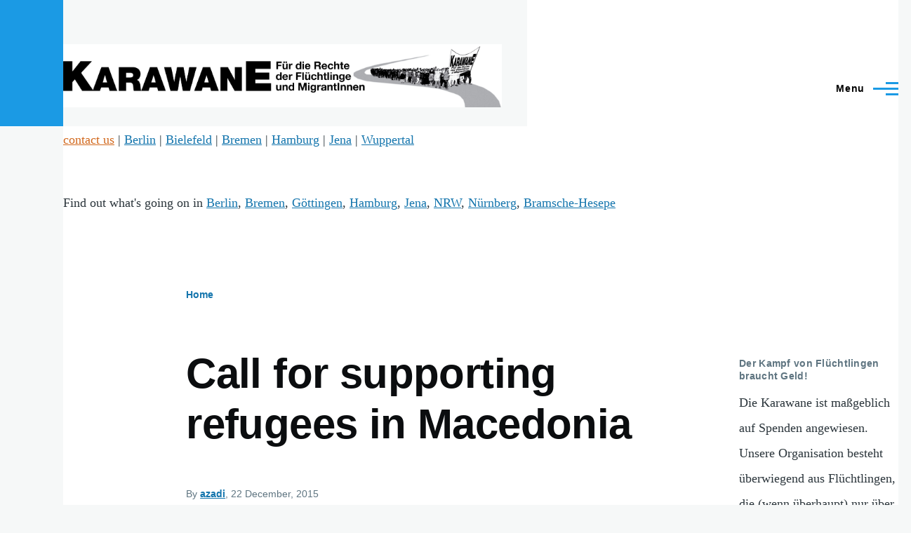

--- FILE ---
content_type: text/html; charset=UTF-8
request_url: https://thecaravan.org/node/4393
body_size: 4777
content:
<!DOCTYPE html>
<html lang="en-local" dir="ltr" style="--color--primary-hue:202;--color--primary-saturation:79%;--color--primary-lightness:50">
  <head>
    <meta charset="utf-8" />
<meta name="Generator" content="Drupal 10 (https://www.drupal.org)" />
<meta name="MobileOptimized" content="width" />
<meta name="HandheldFriendly" content="true" />
<meta name="viewport" content="width=device-width, initial-scale=1.0" />
<link rel="icon" href="/core/themes/olivero/favicon.ico" type="image/vnd.microsoft.icon" />
<link rel="canonical" href="http://thecaravan.org/node/4393" />
<link rel="shortlink" href="http://thecaravan.org/node/4393" />

    <title>Call for supporting refugees in Macedonia | The Caravan</title>
    <link rel="stylesheet" media="all" href="/sites/thecaravan.org/files/css/css_FOkeBfnppVqnMMwVdKOrA6ABeneRlBWVpq9dE95e3Wc.css?delta=0&amp;language=en-local&amp;theme=olivero&amp;include=eJxtjUEOwzAIBD8U12_CGLlUNqRAUvn3zclVpVxndjU-PWjkAk6bdj7JNLeuBXrymJ2lLSxwcoNgleSEKhVsLulcqYBtqEb59T7och7X2oPRc7Vjh_74kXVEHYMk_C6zG4-_CIHhMwmY6ecLy0dJhw" />
<link rel="stylesheet" media="all" href="/sites/thecaravan.org/files/css/css_XHTDVYhMDMnd0vhku9FE1dy4pBmv-z1_Qk6LVG0J_P0.css?delta=1&amp;language=en-local&amp;theme=olivero&amp;include=eJxtjUEOwzAIBD8U12_CGLlUNqRAUvn3zclVpVxndjU-PWjkAk6bdj7JNLeuBXrymJ2lLSxwcoNgleSEKhVsLulcqYBtqEb59T7och7X2oPRc7Vjh_74kXVEHYMk_C6zG4-_CIHhMwmY6ecLy0dJhw" />

    
    
<link rel="preload" href="/core/themes/olivero/fonts/metropolis/Metropolis-Regular.woff2" as="font" type="font/woff2" crossorigin>
<link rel="preload" href="/core/themes/olivero/fonts/metropolis/Metropolis-SemiBold.woff2" as="font" type="font/woff2" crossorigin>
<link rel="preload" href="/core/themes/olivero/fonts/metropolis/Metropolis-Bold.woff2" as="font" type="font/woff2" crossorigin>
<link rel="preload" href="/core/themes/olivero/fonts/lora/lora-v14-latin-regular.woff2" as="font" type="font/woff2" crossorigin>
    <noscript><link rel="stylesheet" href="/core/themes/olivero/css/components/navigation/nav-primary-no-js.css?s4u7lc" />
</noscript>
  </head>
  <body class="is-always-mobile-nav path-node page-node-type-blog">
        <a href="#main-content" class="visually-hidden focusable skip-link">
      Skip to main content
    </a>
    
      <div class="dialog-off-canvas-main-canvas" data-off-canvas-main-canvas>
    
<div id="page-wrapper" class="page-wrapper">
  <div id="page">

          <header id="header" class="site-header" data-drupal-selector="site-header" role="banner">

                <div class="site-header__fixable" data-drupal-selector="site-header-fixable">
          <div class="site-header__initial">
            <button class="sticky-header-toggle" data-drupal-selector="sticky-header-toggle" role="switch" aria-controls="site-header__inner" aria-label="Sticky header" aria-checked="false">
              <span class="sticky-header-toggle__icon">
                <span></span>
                <span></span>
                <span></span>
              </span>
            </button>
          </div>

                    <div id="site-header__inner" class="site-header__inner" data-drupal-selector="site-header-inner">
            <div class="container site-header__inner__container">

              


<div id="block-olivero-site-branding" class="settings-tray-editable site-branding--bg-gray site-branding block block-system block-system-branding-block" data-drupal-settingstray="editable">
  
    
    <div class="site-branding__inner">
          <a href="/index.php/" rel="home" class="site-branding__logo">
        <img src="/sites/thecaravan.org/files/karawane_logo_0.jpg" alt="Home" />
      </a>
          </div>
</div>

<div class="header-nav-overlay" data-drupal-selector="header-nav-overlay"></div>


                              <div class="mobile-buttons" data-drupal-selector="mobile-buttons">
                  <button class="mobile-nav-button" data-drupal-selector="mobile-nav-button" aria-label="Main Menu" aria-controls="header-nav" aria-expanded="false">
                    <span class="mobile-nav-button__label">Menu</span>
                    <span class="mobile-nav-button__icon"></span>
                  </button>
                </div>

                <div id="header-nav" class="header-nav" data-drupal-selector="header-nav">
                  
<div class="search-block-form settings-tray-editable block block-search-narrow" data-drupal-selector="search-block-form" id="block-olivero-search-form-narrow" role="search" data-drupal-settingstray="editable">
  
    
      <div class="content">
      <form action="/index.php/search/node" method="get" id="search-block-form" accept-charset="UTF-8" class="search-form search-block-form">
  <div class="js-form-item form-item js-form-type-search form-item-keys js-form-item-keys form-no-label">
      <label for="edit-keys" class="form-item__label visually-hidden">Search</label>
        <input title="Enter the terms you wish to search for." placeholder="Search by keyword or phrase." data-drupal-selector="edit-keys" type="search" id="edit-keys" name="keys" value="" size="15" maxlength="128" class="form-search form-element form-element--type-search form-element--api-search" />

        </div>
<div data-drupal-selector="edit-actions" class="form-actions js-form-wrapper form-wrapper" id="edit-actions"><button class="button--primary search-form__submit button js-form-submit form-submit" data-drupal-selector="edit-submit" type="submit" id="edit-submit" value="Search">
    <span class="icon--search"></span>
    <span class="visually-hidden">Search</span>
</button>

</div>

</form>

    </div>
  </div>
<nav  id="block-olivero-main-menu" class="settings-tray-editable primary-nav block block-menu navigation menu--main" data-drupal-settingstray="editable" aria-labelledby="block-olivero-main-menu-menu" role="navigation">
            
  <h2 class="visually-hidden block__title" id="block-olivero-main-menu-menu">Main navigation</h2>
  
        


          
        
    <ul  class="menu primary-nav__menu primary-nav__menu--level-1" data-drupal-selector="primary-nav-menu--level-1">
            
                          
        
        
        <li class="primary-nav__menu-item primary-nav__menu-item--link primary-nav__menu-item--level-1">
                              
                      <a href="/index.php/taxonomy/term/1" class="primary-nav__menu-link primary-nav__menu-link--link primary-nav__menu-link--level-1" data-drupal-selector="primary-nav-menu-link-has-children" data-drupal-link-system-path="taxonomy/term/1">            <span class="primary-nav__menu-link-inner primary-nav__menu-link-inner--level-1">english</span>
          </a>

            
                  </li>
      
                          
        
        
        <li class="primary-nav__menu-item primary-nav__menu-item--link primary-nav__menu-item--level-1">
                              
                      <a href="/index.php/taxonomy/term/2" class="primary-nav__menu-link primary-nav__menu-link--link primary-nav__menu-link--level-1" data-drupal-selector="primary-nav-menu-link-has-children" data-drupal-link-system-path="taxonomy/term/2">            <span class="primary-nav__menu-link-inner primary-nav__menu-link-inner--level-1">deutsch</span>
          </a>

            
                  </li>
      
                          
        
        
        <li class="primary-nav__menu-item primary-nav__menu-item--link primary-nav__menu-item--level-1">
                              
                      <a href="/index.php/taxonomy/term/3" class="primary-nav__menu-link primary-nav__menu-link--link primary-nav__menu-link--level-1" data-drupal-selector="primary-nav-menu-link-has-children" data-drupal-link-system-path="taxonomy/term/3">            <span class="primary-nav__menu-link-inner primary-nav__menu-link-inner--level-1">francais</span>
          </a>

            
                  </li>
      
                          
        
        
        <li class="primary-nav__menu-item primary-nav__menu-item--link primary-nav__menu-item--level-1">
                              
                      <a href="/index.php/taxonomy/term/22" title="Texts / Texte in farsi" class="primary-nav__menu-link primary-nav__menu-link--link primary-nav__menu-link--level-1" data-drupal-selector="primary-nav-menu-link-has-children" data-drupal-link-system-path="taxonomy/term/22">            <span class="primary-nav__menu-link-inner primary-nav__menu-link-inner--level-1">فارسی</span>
          </a>

            
                  </li>
      
                          
        
        
        <li class="primary-nav__menu-item primary-nav__menu-item--link primary-nav__menu-item--level-1">
                              
                      <a href="/index.php/taxonomy/term/25" class="primary-nav__menu-link primary-nav__menu-link--link primary-nav__menu-link--level-1" data-drupal-selector="primary-nav-menu-link-has-children" data-drupal-link-system-path="taxonomy/term/25">            <span class="primary-nav__menu-link-inner primary-nav__menu-link-inner--level-1">türkçe</span>
          </a>

            
                  </li>
      
                          
        
        
        <li class="primary-nav__menu-item primary-nav__menu-item--link primary-nav__menu-item--level-1">
                              
                      <a href="/index.php/" class="primary-nav__menu-link primary-nav__menu-link--link primary-nav__menu-link--level-1" data-drupal-selector="primary-nav-menu-link-has-children" data-drupal-link-system-path="&lt;front&gt;">            <span class="primary-nav__menu-link-inner primary-nav__menu-link-inner--level-1">Home</span>
          </a>

            
                  </li>
          </ul>
  


  </nav>


                  

  <div class="region region--secondary-menu">
    <nav  id="block-olivero-account-menu" class="settings-tray-editable block block-menu navigation menu--account secondary-nav" data-drupal-settingstray="editable" aria-labelledby="block-olivero-account-menu-menu" role="navigation">
            
  <span class="visually-hidden" id="block-olivero-account-menu-menu">User account menu</span>
  
        


          <ul class="menu secondary-nav__menu secondary-nav__menu--level-1">
            
                          
        
        
        <li class="secondary-nav__menu-item secondary-nav__menu-item--link secondary-nav__menu-item--level-1">
          <a href="/index.php/user/login" class="secondary-nav__menu-link secondary-nav__menu-link--link secondary-nav__menu-link--level-1" data-drupal-link-system-path="user/login">Log in</a>

                  </li>
          </ul>
  


  </nav>

  </div>

                </div>
                          </div>
          </div>
        </div>
      </header>
    
    <div id="main-wrapper" class="layout-main-wrapper layout-container">
      <div id="main" class="layout-main">
        <div class="main-content">
          <a id="main-content" tabindex="-1"></a>
          
  <div class="region region--hero">
    

<div id="block-garland-block-9" class="settings-tray-editable block block-block-content block-block-content00c6541b-1686-451f-b947-6baf794e965a" data-drupal-settingstray="editable">
  
    
      <div class="block__content">
      
            <div class="text-content clearfix field field--name-body field--type-text-with-summary field--label-hidden field__item"><a href="https://thecaravan.org/contact"><font color="#D2691E">contact us</font></a> | <a href="https://thecaravan.org/berlin">Berlin</a> | <a href="https://thecaravan.org/bielefeld">Bielefeld</a> | <a href="https://thecaravan.org/bremen">Bremen</a> |  <a href="https://thecaravan.org/hamburg">Hamburg</a> | <a href="http://thevoiceforum.org">Jena</a> | <a href="https://thecaravan.org/nrw">Wuppertal</a></div>
      
    </div>
  </div>


<div id="block-garland-block-7" class="settings-tray-editable block block-block-content block-block-content7ccaee5d-5a35-4adf-8105-52fa081090d0" data-drupal-settingstray="editable">
  
    
      <div class="block__content">
      
            <div class="text-content clearfix field field--name-body field--type-text-with-summary field--label-hidden field__item">Find out what's going on in <a href="/taxonomy/term/41">Berlin</a>, <a href="/taxonomy/term/42">Bremen</a>, <a href="/taxonomy/term/43">Göttingen</a>, <a href="/taxonomy/term/44">Hamburg</a>, <a href="/taxonomy/term/45">Jena</a>, <a href="/taxonomy/term/46">NRW</a>, <a href="/taxonomy/term/47">Nürnberg</a>, <a href="/taxonomy/term/48">Bramsche-Hesepe</a></div>
      
    </div>
  </div>

  </div>

          <div class="main-content__container container">
            

  <div class="region region--highlighted grid-full layout--pass--content-medium">
    <div data-drupal-messages-fallback class="hidden messages-list"></div>

  </div>

            

  <div class="region region--breadcrumb grid-full layout--pass--content-medium">
    

<div id="block-olivero-breadcrumbs" class="settings-tray-editable block block-system block-system-breadcrumb-block" data-drupal-settingstray="editable">
  
    
      <div class="block__content">
        <nav class="breadcrumb" role="navigation" aria-labelledby="system-breadcrumb">
    <h2 id="system-breadcrumb" class="visually-hidden">Breadcrumb</h2>
    <div class="breadcrumb__content">
      <ol class="breadcrumb__list">
                  <li class="breadcrumb__item">
                          <a href="/" class="breadcrumb__link">Home</a>
                      </li>
              </ol>
    </div>
  </nav>

    </div>
  </div>

  </div>


                          <div class="sidebar-grid grid-full">
                <main role="main" class="site-main">
                  

  <div class="region region--content-above grid-full layout--pass--content-medium">
    


<div id="block-olivero-pagetitle" class="block block-core block-page-title-block">
  
  

  <h1 class="title page-title">
<span>Call for supporting refugees in Macedonia</span>
</h1>


  
</div>

  </div>

                  

  <div class="region region--content grid-full layout--pass--content-medium" id="content">
    

<div id="block-garland-system-main" class="block block-system block-system-main-block">
  
    
      <div class="block__content">
      

<article data-history-node-id="4393" class="node node--type-blog node--promoted node--view-mode-full">
  <header class="">
    
          
          <div class="node__meta">
              <span>
          By <span><a title="View user profile." href="/user/113">azadi</a></span>, 22  December,  2015
        </span>
        
      </div>
      </header>
  <div class="node__content">
        

<section data-drupal-selector="comments" class="comments">

  
  
  

</section>
<ul class="links inline">
          <li></li>
      </ul>
  </div>
  </article>

    </div>
  </div>

  </div>

                </main>

                


  <aside class="region region--sidebar">
    

<div id="block-garland-block-14" class="settings-tray-editable block block-block-content block-block-contentf897d467-a77b-45b4-8d01-926d918f0c79" data-drupal-settingstray="editable">
  
      <h2 class="block__title">Der Kampf von Flüchtlingen braucht Geld!</h2>
    
      <div class="block__content">
      
            <div class="text-content clearfix field field--name-body field--type-text-with-summary field--label-hidden field__item"><p>Die Karawane ist maßgeblich auf Spenden angewiesen. Unsere Organisation besteht überwiegend aus Flüchtlingen, die (wenn überhaupt) nur über sehr geringe finanzielle Mittel verfügen. Aus diesem Grunde haben wir 2008 den „Förderverein Karawane e. V.” gegründet. Unser Verein ist als gemeinnützig anerkannt und kann deswegen auf Wunsch Spendenquittungen ausstellen, so dass sie steuerlich absetzbar sind. Wenn bei der Überweisung die Adresse mit angegeben wird, verschicken wir die Spendenbescheinigung automatisch spätestens am Anfang des Folgejahres.</p>
<p><u>Kontakt</u>: foerderverein(at)thecaravan.org</p>
<p>Unsere Bankverbindung lautet:<br /><b>Förderverein Karawane e.V.<br />
Kontonummer</b>: 40 30 780 800<br />
GLS Gemeinschaftsbank eG<br /><b>BLZ</b>: 430 609 67</p>
<p><b>IBAN</b>: DE28430609674030780800<br /><b>BIC</b>: GENODEM1GLS</p>
</div>
      
    </div>
  </div>

  </aside>

              </div>
                        
          </div>
        </div>
        <div class="social-bar">
          
        </div>
      </div>
    </div>

    <footer class="site-footer">
      <div class="site-footer__inner container">
        

  <div class="region region--footer-top grid-full layout--pass--content-medium">
    <div class="region--footer_top__inner">
      <nav  id="block-olivero-secondarymenu" class="settings-tray-editable block block-menu navigation menu--secondary-menu" data-drupal-settingstray="editable" aria-labelledby="block-olivero-secondarymenu-menu" role="navigation">
            
  <h2 class="visually-hidden block__title" id="block-olivero-secondarymenu-menu">Secondary menu</h2>
  
        


          <ul class="menu secondary-nav__menu secondary-nav__menu--level-1">
            
                          
        
        
        <li class="secondary-nav__menu-item secondary-nav__menu-item--link secondary-nav__menu-item--level-1">
          <a href="/index.php/help" class="secondary-nav__menu-link secondary-nav__menu-link--link secondary-nav__menu-link--level-1" data-drupal-link-system-path="node/131">Help</a>

                  </li>
      
                          
        
        
        <li class="secondary-nav__menu-item secondary-nav__menu-item--link secondary-nav__menu-item--level-1">
          <a href="/index.php/impressum" class="secondary-nav__menu-link secondary-nav__menu-link--link secondary-nav__menu-link--level-1" data-drupal-link-system-path="node/890">Impressum</a>

                  </li>
          </ul>
  


  </nav>

    </div>
  </div>

        

  <div class="region region--footer-bottom grid-full layout--pass--content-medium">
    

<div id="block-olivero-10jahrigesjubilaumderkarawane-2" class="settings-tray-editable block block-block-content block-block-contentbf98dbce-f4b7-40a3-88e3-7d2e6f7e3184" data-drupal-settingstray="editable">
  
      <h2 class="block__title">10-Jähriges Jubiläum der Karawane</h2>
    
      <div class="block__content">
      
            <div class="text-content clearfix field field--name-body field--type-text-with-summary field--label-hidden field__item"><p>Sammlung aller texte zum 10 jährigen Jubiläum der Karawane <a href="https://thecaravan.org/taxonomy/term/53" rel="nofollow">all texts of the 10-years anniversairy of the CARAVAN for the rights of refugees and migrants</a></p>
</div>
      
    </div>
  </div>

  </div>

      </div>
    </footer>

    <div class="overlay" data-drupal-selector="overlay"></div>

  </div>
</div>

  </div>

    
    <script type="application/json" data-drupal-selector="drupal-settings-json">{"path":{"baseUrl":"\/","scriptPath":null,"pathPrefix":"","currentPath":"node\/4393","currentPathIsAdmin":false,"isFront":false,"currentLanguage":"en-local"},"pluralDelimiter":"\u0003","suppressDeprecationErrors":true,"statistics":{"data":{"nid":"4393"},"url":"\/core\/modules\/statistics\/statistics.php"},"ajaxTrustedUrl":{"\/index.php\/search\/node":true},"user":{"uid":0,"permissionsHash":"e09789e5a45a86e983945fde8ac8a67aa37844346898b5b04cfa2db26f688de0"}}</script>
<script src="/sites/thecaravan.org/files/js/js_uv3lSX_hl1ZBf7jhA4llOqWZghbXfPOC-0NH0X2vHYM.js?scope=footer&amp;delta=0&amp;language=en-local&amp;theme=olivero&amp;include=eJxtjUEOwzAIBD8U12_CGLlUNqRAUvn3zclVpVxndjU-PWjkAk6bdj7JNLeuBXrymJ2lLSxwcoNgleSEKhVsLulcqYBtqEb59T7och7X2oPRc7Vjh_74kXVEHYMk_C6zG4-_CIHhMwmY6ecLy0dJhw"></script>

  </body>
</html>
